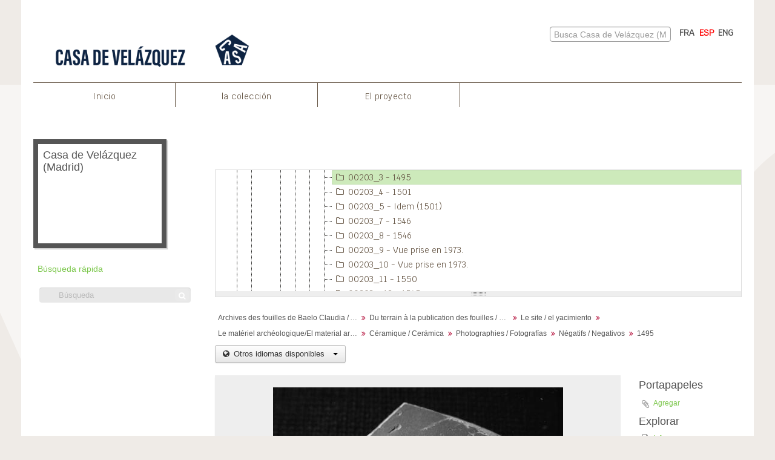

--- FILE ---
content_type: text/html; charset=utf-8
request_url: https://archives-baelo.casadevelazquez.org/index.php/1495;isad?sf_culture=es
body_size: 9326
content:
<!DOCTYPE html>
<html lang="es" dir="ltr">
  <head>
        <meta http-equiv="Content-Type" content="text/html; charset=utf-8" />
<meta http-equiv="X-Ua-Compatible" content="IE=edge,chrome=1" />
    <meta name="title" content="1495 - Archives des fouilles archéologique du site de Baelo Claudia" />
<meta name="description" content="Autrice/Autora : Nicole Dupré." />
<meta name="viewport" content="initial-scale=1.0, user-scalable=no" />
    <title>1495 - Archives des fouilles archéologique du site de Baelo Claudia</title>
    <link rel="shortcut icon" href="/favicon.ico"/>
    <link href="/vendor/imageflow/imageflow.packed.css" media="screen" rel="stylesheet" type="text/css" />
<link href="/vendor/mediaelement/mediaelementplayer.min.css" media="screen" rel="stylesheet" type="text/css" />
<link media="all" href="/plugins/arEfr2Plugin/css/min.css" rel="stylesheet" type="text/css" />
<link href="/css/fullWidthTreeView.css" media="screen" rel="stylesheet" type="text/css" />
<link href="/vendor/jstree/themes/default/style.min.css" media="screen" rel="stylesheet" type="text/css" />
            <script src="/vendor/jquery.js" type="text/javascript"></script>
<script src="/plugins/sfDrupalPlugin/vendor/drupal/misc/drupal.js" type="text/javascript"></script>
<script src="/vendor/yui/yahoo-dom-event/yahoo-dom-event.js" type="text/javascript"></script>
<script src="/vendor/yui/element/element-min.js" type="text/javascript"></script>
<script src="/vendor/yui/button/button-min.js" type="text/javascript"></script>
<script src="/vendor/modernizr.js" type="text/javascript"></script>
<script src="/vendor/jquery-ui/jquery-ui.min.js" type="text/javascript"></script>
<script src="/vendor/jquery.expander.js" type="text/javascript"></script>
<script src="/vendor/jquery.masonry.js" type="text/javascript"></script>
<script src="/vendor/jquery.imagesloaded.js" type="text/javascript"></script>
<script src="/vendor/bootstrap/js/bootstrap.js" type="text/javascript"></script>
<script src="/vendor/URI.js" type="text/javascript"></script>
<script src="/vendor/meetselva/attrchange.js" type="text/javascript"></script>
<script src="/js/qubit.js" type="text/javascript"></script>
<script src="/js/treeView.js" type="text/javascript"></script>
<script src="/js/clipboard.js" type="text/javascript"></script>
<script src="/vendor/imageflow/imageflow.packed.js" type="text/javascript"></script>
<script src="/js/blank.js" type="text/javascript"></script>
<script src="/js/imageflow.js" type="text/javascript"></script>
<script src="/js/treeviewTypes.js" type="text/javascript"></script>
<script src="/js/pager.js" type="text/javascript"></script>
<script src="/js/treeViewPager.js" type="text/javascript"></script>
<script src="/js/fullWidthTreeView.js" type="text/javascript"></script>
<script src="/vendor/jstree/jstree.min.js" type="text/javascript"></script>
<script src="/vendor/mediaelement/mediaelement-and-player.min.js" type="text/javascript"></script>
<script src="/js/mediaelement.js" type="text/javascript"></script>
<script src="/js/dominion.js" type="text/javascript"></script>
  <script type="text/javascript">
//<![CDATA[
jQuery.extend(Qubit, {"relativeUrlRoot":""});
//]]>
</script></head>
  <body class="yui-skin-sam sfIsadPlugin index">

    
    




<div id="header" class ="fixed-top"    >

  <div class="container">
<div class="container-top-nav">
    <nav class="primary-nav">


            
                      <a id="header-casa" href="/"><img alt="Ecole française de Rome" src="/plugins/arEfr2Plugin/images/logoCasa.png" /></a>
          
          
    </nav>
    
<nav class="lang-nav">
                
             
         
             
                           <a href="/index.php/1495;isad?sf_culture=fr" title="FRA">FRA</a>                           
                  <span class="selected"><a href="/index.php/1495;isad?sf_culture=es" title="ESP">ESP</a></span>
                
                             <a href="/index.php/1495;isad?sf_culture=en" title="ENG">ENG</a>                   
                </nav>
           
  
                <nav class="second-nav">
                    <div id="header-search" class="span6">
                      <div id="clipboard-menu" data-toggle="tooltip" data-title="Portapapeles" data-clipboard-status-url="/index.php/user/clipboardStatus" data-alert-message="Note: clipboard items unclipped in this page will be removed from the clipboard when the page is refreshed. You can re-select them now, or reload the page to remove them completely. Using the sort or print preview buttons will also cause a page reload - so anything currently deselected will be lost!">

  <button class="top-item" data-toggle="dropdown" data-target="#" aria-expanded="false">
    Portapapeles  </button>

  <div class="top-dropdown-container">

    <div class="top-dropdown-arrow">
      <div class="arrow"></div>
    </div>

    <div class="top-dropdown-header">
      <h2>Portapapeles</h2>
      <span id="count-block" data-information-object-label="Descripción archivística" data-actor-object-label="Registro de autoridad" data-repository-object-label="Institución archivística"></span>
    </div>

    <div class="top-dropdown-body">
      <ul>
        <li class="leaf" id="node_clearClipboard"><a href="/index.php/user/clipboardClear" title="Borrar selección">Borrar selección</a></li><li class="leaf" id="node_goToClipboard"><a href="/index.php/user/clipboard" title="Ir al portapapeles">Ir al portapapeles</a></li><li class="leaf" id="node_loadClipboard"><a href="/index.php/user/clipboardLoad" title="Load clipboard">Load clipboard</a></li><li class="leaf" id="node_saveClipboard"><a href="/index.php/user/clipboardSave" title="Save clipboard">Save clipboard</a></li>      </ul>
    </div>

    <div class="top-dropdown-bottom"></div>

  </div>

</div>

          <div id="search-form-wrapper">

  <form action="/index.php/informationobject/browse" data-autocomplete="/index.php/search/autocomplete">

    <input type="hidden" name="topLod" value="0"/>

    <div class="input-append">

              <input type="text" name="query" value="" placeholder="Busca Casa de Velázquez (Madrid)"/>
      
      <div class="btn-group">
        <button class="btn dropdown-toggle" data-toggle="dropdown">
          <span class="caret"></span>
        </button>
                          <ul class="dropdown-menu pull-right">
                                                                  <li>
                  <a href="/index.php/informationobject/browse">
                                          <img width="42" height="42" alt="" src="/images/icons-large/icon-archival.png" />                                        Descripci&oacute;n archiv&iacute;stica                  </a>
                </li>
                              <li>
                  <a href="/index.php/actor/browse">
                                          <img width="42" height="42" alt="" src="/images/icons-large/icon-people.png" />                                        Registro de autoridad                  </a>
                </li>
                              <li>
                  <a href="/index.php/repository/browse">
                                          <img width="42" height="42" alt="" src="/images/icons-large/icon-institutions.png" />                                        Instituciones archiv&iacute;sticas                  </a>
                </li>
                              <li>
                  <a href="/index.php/function/browse">
                                          <img width="42" height="42" alt="" src="/images/icons-large/icon-functions.png" />                                        Funciones                  </a>
                </li>
                              <li>
                  <a href="/index.php/taxonomy/index/id/35">
                                          <img width="42" height="42" alt="" src="/images/icons-large/icon-subjects.png" />                                        Materias                  </a>
                </li>
                              <li>
                  <a href="/index.php/taxonomy/index/id/42">
                                          <img width="42" height="42" alt="" src="/images/icons-large/icon-places.png" />                                        Lugares                  </a>
                </li>
                              <li>
                  <a href="/index.php/informationobject/browse?view=card&onlyMedia=1&topLod=0">
                                          <img width="42" height="42" alt="" src="/images/icons-large/icon-media.png" />                                        Objetos digitales                  </a>
                </li>
                                      <li class="divider"></li>
            <li class="advanced-search">
              <a href="/index.php/informationobject/browse?showAdvanced=1&topLod=0">
                <i class="icon-zoom-in"></i>
                Búsqueda avanzada              </a>
            </li>
          </ul>
                </div>

    </div>

    <div id="search-realm" class="search-popover">

      
        <div>
          <label>
                          <input name="repos" type="radio" value data-placeholder="Búsqueda">
                        Búsqueda global          </label>
        </div>

                  <div>
            <label>
              <input name="repos" checked="checked" type="radio" value="28425"/>
              Busca <span>Casa de Velázquez (Madrid)</span>            </label>
          </div>
        
        
      
      <div class="search-realm-advanced">
        <a href="/index.php/informationobject/browse?showAdvanced=1&topLod=0">
          Búsqueda avanzada&nbsp;&raquo;
        </a>
      </div>

    </div>

  </form>

</div>

        </div>
                    
                  
    
                </nav>  
    <div id="nav-content">
          <ul class="navbar-nav">
                  <li><a href="/" title="Inicio">Inicio</a></li>
                          
                                             <li><a href="/index.php/archives-des-fouilles-de-baelo-claudia" title="la colección">la colección</a></li>		
          
                        	                  <li><a href="/index.php/project" title="El proyecto">El proyecto</a></li>
                      
    
    </ul>
    </div>
        
                
</div>
      <div class="row">


  <ul>
</ul>
        

      </div>
      
      <div id="header-lvl1">
      <div class="row">
        
      </div>
    </div>
      
    </div>
                    
            </div>
    

    


        <img src="/plugins/arEfr2Plugin/images/page-background-v.png" class="fixed v">

    <div id="wrapper" class="container" role="main">

      
        
      <div class="row">

        <div class="span3">

          <div id="sidebar">

                
<div class="repository-logo repository-logo-text">
  <a href="/index.php/casa-de-velazquez-madrid-2">
          <h2>Casa de Velázquez (Madrid)</h2>
      </a>
</div>

<ul id="treeview-menu" class="nav nav-tabs">
    <li class="active">
    <a href="#treeview-search" data-toggle="#treeview-search">
      Búsqueda rápida    </a>
  </li>
</ul>

<div id="treeview" data-current-id="93402" data-sortable="false">

  
    <input type="button" id="fullwidth-treeview-reset-button" class="c-btn c-btn-submit" value="Reiniciar" />
    <input type="button" id="fullwidth-treeview-more-button" class="c-btn c-btn-submit" data-label="%1% más" value="" />
    <span id="fullwidth-treeview-configuration"
      data-collection-url="/index.php/archives-des-fouilles-de-baelo-claudia"
      data-collapse-enabled="no"
      data-opened-text="Hide hierarchy"
      data-closed-text="Show hierarchy"
      data-items-per-page="50"></span>

  
</div>

<div id="treeview-search" class="force-show">

  <form method="get" action="/index.php/search?collection=13267" data-not-found="No se han encontrado resultados.">
    <div class="search-box">
      <input type="text" name="query" placeholder="Búsqueda" />
      <button type="submit"><i class="fa fa-search"></i></button>
    </div>
  </form>

</div>


          </div>

        </div>

        <div class="span9">

          <div id="main-column">

            
  <h1>Unidad documental simple 00203_3 - 1495</h1>

  
      <section class="breadcrumb">

  <ul>
                                      <li><a href="/index.php/archives-des-fouilles-de-baelo-claudia" title="Archives des fouilles de Baelo Claudia / Archivos de la excavación de Baelo Claudia">Archives des fouilles de Baelo Claudia / Archivos de la excavación de Baelo Claudia</a></li>
                                          <li><a href="/index.php/du-terrain-a-la-publication-des-fouilles" title="Du terrain à la publication des fouilles / Desde el terreno hasta la publicación de la excavación">Du terrain à la publication des fouilles / Desde el terreno hasta la publicación de la excavación</a></li>
                                          <li><a href="/index.php/le-site" title="Le site / el yacimiento">Le site / el yacimiento</a></li>
                                          <li><a href="/index.php/le-materiel-archeologique-el-material-arqueologico" title="Le matériel archéologique/El material arqueológico">Le matériel archéologique/El material arqueológico</a></li>
                                          <li><a href="/index.php/ceramique-ceramica" title="Céramique / Cerámica">Céramique / Cerámica</a></li>
                                          <li><a href="/index.php/photographies-fotografias-15" title="Photographies / Fotografías">Photographies / Fotografías</a></li>
                                          <li><a href="/index.php/negatifs-negativos-56" title="Négatifs / Negativos">Négatifs / Negativos</a></li>
                                          <li class="active"><span>1495</span></li>
                    </ul>

</section>
  
  <div class="btn-group translation-links">
  <button class="btn dropdown-toggle" data-toggle="dropdown">
    Otros idiomas disponibles    <span class="caret"></span>
  </button>
  <ul class="dropdown-menu">
          <li>
        <a href="/index.php/1495?sf_culture=en" title="Inglés &raquo; 1495">Inglés &raquo; 1495</a>      </li>
      </ul>
</div>


            <div class="row">

              <div class="span7">

                
  

                                  <div id="content">
                    




  <div class="digital-object-reference">
      

      <img alt="Original Objeto digital not accessible" src="/uploads/r/casa-de-velazquez-madrid-2/e/a/3/ea37368ab3a2a8d313a80bc5cc69f208ca213d6b36c5872beaedce80ca1bfd4b/default_141.jpg" />  
  </div>

<section id="identityArea">

      <span anchor="identityArea" title="Editar área de identidad"><h2>Área de identidad</h2></span>  
  <div class="field">
  <h3>Código de referencia</h3>
  <div class="referenceCode">
    00203_3
  </div>
</div>

  <div class="field">
  <h3>Título</h3>
  <div class="title">
    1495
  </div>
</div>

  <div class="field">
    <h3>Fecha(s)</h3>
    <div class="creationDates">
      <ul>
                  <li>
            1973/10/00 (Creación)
          </li>
              </ul>
    </div>
  </div>

  <div class="field">
  <h3>Nivel de descripción</h3>
  <div class="levelOfDescription">
    <p>Unidad documental simple</p>
  </div>
</div>

  <div class="field">
  <h3>Volumen y soporte</h3>
  <div class="extentAndMedium">
    <p>Pellicule photographique 135 (pellicule de 35 mm)/Película fotográfica 135 (película de 35 mm)<br/>Négatif/Negativo<br/>Noir et blanc/Blanco y negro<br/>Pellicule de acétate/Película de acetato<br/>Fiche/Ficha<br/>Kodak</p>
  </div>
</div>
</section> <!-- /section#identityArea -->

<section id="contextArea">

      <span anchor="contextArea" title="Editar área de contexto"><h2>Área de contexto</h2></span>  
  <div class="creatorHistories">
          <div class="field">
      <h3>Nombre del productor</h3>
      <div>

        <div class="creator">
                      <a href="/index.php/casa-de-velazquez-madrid" title="Casa de Velázquez (Madrid)">Casa de Velázquez (Madrid)</a>                  </div>

                  <div class="datesOfExistence">
            (Depuis 1920)
          </div>
        
                  <div class="field">
                                                  <h3>Historia administrativa</h3>
            <div class="history">
              <p>Les origines de la Casa de Velázquez remontent au début du XXe siècle. En 1909 avait été ouverte à Madrid une École des hautes études hispaniques, création de l’université de Bordeaux, destinée à accueillir de jeunes chercheurs français. Dans le contexte de la Première guerre mondiale, le gouvernement français mobilisa intellectuels et artistes de renom au service d’une stratégie de rapprochement avec l’Espagne. En mai 1916, un voyage d’académiciens français fut décidé. Participait à cette mission, entre autres, Charles-Marie Widor, secrétaire perpétuel de l’Académie des beaux-arts. Ce dernier exprima le vœu, lors d’une conférence au cercle politique et littéraire de l’Ateneo, que des artistes français puissent compléter leur formation en Espagne.</p>
<p>Au terme d’une campagne menée par Pierre Paris (directeur de l’École des hautes études hispaniques et archéologue passionné par l’Espagne), avec le ferme appui de Charles-Marie Widor, le roi Alphonse XIII choisit un terrain de 20 000 m2 qui devait être cédé à la France en usufruit, par une loi de 1920, à condition qu’y fût construite une résidence pour de jeunes artistes et de jeunes chercheurs. On appellerait ce palais la Casa de Velázquez, peintre en vogue chez les académiciens des années 1920.</p>
<p>Les premiers bâtiments furent inaugurés en 1928 et l’ensemble terminé en 1935. La guerre civile espagnole éclata peu de temps après et la Casa de Velázquez fut bombardée et détruite les 19 et 20 novembre 1936. Les résidents émigrèrent au Maroc puis revinrent s’installer à Madrid en 1939 dans les locaux du Lycée français, puis, à partir de 1940, dans un hôtel particulier de la rue Serrano. Enfin, en 1959, au terme de quatre années de reconstruction, l’institution réintégra son site d’origine.</p>
<p>Entre temps, en 1943, elle passa sous la tutelle du ministère de l’Éducation nationale. En 2011 elle intègre le réseau des Ecoles Françaises à l'Etranger.</p>
<p>Depuis sa fondation, la Casa de Velázquez a été dirigée par Pierre Paris, François Dumas, Maurice Legendre, Henri Terrasse, François Chevalier, Didier Ozanam, Joseph Pérez, Jean Canavaggio, Gérard Chastagnaret, Jean-Pierre Étienvre et Michel Bertrand. Nancy Berthier en est la directrice depuis le 1er janvier 2022.</p>            </div>
          </div>
        
      </div>
    </div>
        </div>

  <div class="relatedFunctions">
      </div>

  <div class="repository">
    <div class="field">
  <h3>Institución archivística</h3>
  <div>
    <a href="/index.php/casa-de-velazquez-madrid-2" title="Casa de Velázquez (Madrid)">Casa de Velázquez (Madrid)</a>
  </div>
</div>
  </div>

      <div class="field">
  <h3>Historia archivística</h3>
  <div class="archivalHistory">
    
  </div>
</div>
  
      <div class="field">
  <h3>Origen del ingreso o transferencia</h3>
  <div class="immediateSourceOfAcquisitionOrTransfer">
    
  </div>
</div>
  
</section> <!-- /section#contextArea -->

<section id="contentAndStructureArea">

      <span anchor="contentAndStructureArea" title="Editar área de contenido y estructura"><h2>Área de contenido y estructura</h2></span>  
  <div class="field">
  <h3>Alcance y contenido</h3>
  <div class="scopeAndContent">
    <p>Autrice/Autora : Nicole Dupré.</p>
  </div>
</div>

      <div class="field">
  <h3>Valorización, destrucción y programación</h3>
  <div class="appraisalDestructionAndScheduling">
    
  </div>
</div>
  
  <div class="field">
  <h3>Acumulaciones</h3>
  <div class="accruals">
    
  </div>
</div>

  <div class="field">
  <h3>Sistema de arreglo</h3>
  <div class="systemOfArrangement">
    
  </div>
</div>
</section> <!-- /section#contentAndStructureArea -->

<section id="conditionsOfAccessAndUseArea">

      <span anchor="conditionsOfAccessAndUseArea" title="Editar área de condiciones de acceso y uso"><h2>Área de condiciones de acceso y uso</h2></span>  
  <div class="field">
  <h3>Condiciones de acceso</h3>
  <div class="conditionsGoverningAccess">
    
  </div>
</div>

  <div class="field">
  <h3>Condiciones</h3>
  <div class="conditionsGoverningReproduction">
    <p>Document sous licence Creative Commons Attribution-NonCommercial-ShareAlike 4.0.</p>
  </div>
</div>

  <div class="field">
    <h3>Idioma del material</h3>
    <div class="languageOfMaterial">
      <ul>
              </ul>
    </div>
  </div>

  <div class="field">
    <h3>Escritura del material</h3>
    <div class="scriptOfMaterial">
      <ul>
              </ul>
    </div>
  </div>

  <div class="field">
  <h3>Notas sobre las lenguas y escrituras</h3>
  <div class="languageAndScriptNotes">
    
  </div>
</div>

      <div class="field">
  <h3>Características físicas y requisitos técnicos</h3>
  <div class="physicalCharacteristics">
    
  </div>
</div>
  
  <div class="field">
  <h3>Instrumentos de descripción</h3>
  <div class="findingAids">
    
  </div>
</div>

  
</section> <!-- /section#conditionsOfAccessAndUseArea -->

<section id="alliedMaterialsArea">

      <span anchor="alliedMaterialsArea" title="Editar área de materiales relacionados"><h2>Área de materiales relacionados</h2></span>  
  <div class="field">
  <h3>Existencia y localización de originales</h3>
  <div class="existenceAndLocationOfOriginals">
    
  </div>
</div>

  <div class="field">
  <h3>Existencia y localización de copias</h3>
  <div class="existenceAndLocationOfCopies">
    
  </div>
</div>

  <div class="field">
  <h3>Unidades de descripción relacionadas</h3>
  <div class="relatedUnitsOfDescription">
    <p>203</p>
  </div>
</div>

  <div class="relatedMaterialDescriptions">
    <div class="field">

      <h3>Descripciones relacionadas</h3>
  
  <div>
    <ul>
                </ul>
  </div>

</div>
  </div>

  </section> <!-- /section#alliedMaterialsArea -->

<section id="notesArea">

      <span anchor="notesArea" title="Editar área de notas"><h2>Área de notas</h2></span>  
        
  <div class="alternativeIdentifiers">
    <div class="field">

  <h3>Identificador/es alternativo(os)</h3>

  <div>
      </div>

</div>
  </div>
</section> <!-- /section#notesArea -->

<section id="accessPointsArea">

      <span anchor="accessPointsArea" title="Editar puntos de acceso"><h2>Puntos de acceso</h2></span>  
  <div class="subjectAccessPoints">
    <div class="field">

      <h3>Puntos de acceso por materia</h3>
  
  <div>
    <ul>
          </ul>
  </div>

</div>
  </div>

  <div class="placeAccessPoints">
    <div class="field">

      <h3>Puntos de acceso por lugar</h3>
  
  <div>
    <ul>
          </ul>
  </div>

</div>
  </div>

  <div class="nameAccessPoints">
    <div class="field">

      <h3>Puntos de acceso por autoridad</h3>
  
  <div>
    <ul>
                                              
          </ul>
  </div>

</div>
  </div>

  <div class="genreAccessPoints">
    <div class="field">

      <h3>Tipo de puntos de acceso</h3>
  
  <div>
    <ul>
          </ul>
  </div>

</div>
  </div>
</section> <!-- /section#accessPointsArea -->

<section id="descriptionControlArea">

      <span anchor="descriptionControlArea" title="Editar área de control de descripción"><h2>Área de control de la descripción</h2></span>  
      <div class="field">
  <h3>Identificador de la descripción</h3>
  <div class="descriptionIdentifier">
    
  </div>
</div>
  
      <div class="field">
  <h3>Identificador de la institución</h3>
  <div class="institutionIdentifier">
    
  </div>
</div>
  
      <div class="field">
  <h3>Reglas y/o convenciones usadas</h3>
  <div class="rulesAndOrConventionsUsed">
    
  </div>
</div>
  
      <div class="field">
  <h3>Estado de elaboración</h3>
  <div class="descriptionStatus">
    
  </div>
</div>
  
      <div class="field">
  <h3>Nivel de detalle</h3>
  <div class="levelOfDetail">
    
  </div>
</div>
  
      <div class="field">
  <h3>Fechas de creación revisión eliminación</h3>
  <div class="datesOfCreationRevisionDeletion">
    
  </div>
</div>
  
      <div class="field">
      <h3>Idioma(s)</h3>
      <div class="languages">
        <ul>
                  </ul>
      </div>
    </div>
  
      <div class="field">
      <h3>Escritura(s)</h3>
      <div class="scripts">
        <ul>
                  </ul>
      </div>
    </div>
  
      <div class="field">
  <h3>Fuentes</h3>
  <div class="sources">
    
  </div>
</div>
  
        
</section> <!-- /section#descriptionControlArea -->



  <div class="digitalObjectMetadata">
    
<section>

      <span title="Editar objeto digital"><h2>Objeto digital metadatos</h2></span>  
  
  
            <div class="field">
  <h3>URL</h3>
  <div class="url">
    <p><a href="https://api.nakala.fr/iiif/10.34847/nkl.d177gg9o/a205f7673fdf98ad221ef0b4c771c0a741a77ebb/full/full/0/default.jpg">https://api.nakala.fr/iiif/10.34847/nkl.d177gg9o/a205f7673fdf98ad221ef0b4c771c0a741a77ebb/full/full/0/default.jpg</a></p>
  </div>
</div>
      
      <div class="field">
  <h3>Latitude</h3>
  <div class="latitude">
    
  </div>
</div>
    <div class="field">
  <h3>Longitude</h3>
  <div class="longitude">
    
  </div>
</div>
  
      <div class="field">
  <h3>Tipo de soporte</h3>
  <div class="mediaType">
    <p>Imagen</p>
  </div>
</div>
  
      <div class="field">
  <h3>Tipo de documento MIME</h3>
  <div class="mimeType">
    <p>image/jpeg</p>
  </div>
</div>
  
      <div class="field">
  <h3>Tamaño del archivo</h3>
  <div class="filesize">
    547.5 KiB
  </div>
</div>
  
      <div class="field">
  <h3>Cargado</h3>
  <div class="uploaded">
    13 de diciembre de 2022 01:35
  </div>
</div>
  
  
</section>
  </div>

  <div class="digitalObjectRights">
    <section>

  <span title="Editar objeto digital"><h2>Objeto digital (URI externo), área de permisos</h2></span>
  
</section>

<section>

  
    <span title="Editar objeto digital"><h2>Objeto digital (Referencia), área de permisos</h2></span>
    
  
</section>

<section>

  
    <span title="Editar objeto digital"><h2>Objeto digital (Miniatura), área de permisos</h2></span>
    
  
</section>
  </div>


<section id="accessionArea">

  <h2>Área de Ingreso</h2>

  <div class="accessions">
      </div>

</section> <!-- /section#accessionArea -->


                  </div>
                
                  <section class="actions">
  <ul>

      
      
      
      
  </ul>
</section>

              </div>

              <div class="span2">

                <div id="context-menu">

                  
  <section id="action-icons">
  <ul>

    <li class="separator"><h4>Portapapeles</h4></li>

    <li class="clipboard">
      <button class="clipboard-wide"
  data-clipboard-url="/index.php/user/clipboardToggleSlug"
  data-clipboard-slug="1495"
    data-title="Agregar"
  data-alt-title="Eliminar">
  Agregar</button>
    </li>

    <li class="separator"><h4>Explorar</h4></li>

    <li>
      <a href="/index.php/1495/informationobject/reports">
        <i class="fa fa-print"></i>
        Informes      </a>
    </li>

    
    <li>
              <a href="/index.php/informationobject/browse?collection=13267&topLod=0">
      
        <i class="fa fa-list"></i>
        Explorar lista      </a>
    </li>

          <li>
        <a href="/index.php/informationobject/browse?collection=13267&topLod=0&view=card&onlyMedia=1">
          <i class="fa fa-picture-o"></i>
          Explorar objetos digitales        </a>
      </li>
    
    
    <li class="separator"><h4>Exportar</h4></li>

          <li>
        <a href="/index.php/1495;dc?sf_format=xml">
          <i class="fa fa-upload"></i>
          XML de Dublin Core 1.1        </a>
      </li>
    
          <li>
        <a href="/index.php/1495;ead?sf_format=xml">
          <i class="fa fa-upload"></i>
          EAD 2002 XML        </a>
      </li>
    
    
    
      </ul>
</section>

  <div class="field">

      <h4>Materias relacionadas</h4>
  
  <div>
    <ul>
          </ul>
  </div>

</div>

  <div class="field">

      <h4>Personas y organizaciones relacionadas</h4>
  
  <div>
    <ul>
                                                          <li><a href="/index.php/casa-de-velazquez-madrid" title="Casa de Velázquez (Madrid)">Casa de Velázquez (Madrid)</a> <span class="note2">(Creador)</span></li>
                                                  
          </ul>
  </div>

</div>

  <div class="field">

      <h4>Tipos relacionados</h4>
  
  <div>
    <ul>
          </ul>
  </div>

</div>

  <div class="field">

      <h4>Lugares relacionados</h4>
  
  <div>
    <ul>
          </ul>
  </div>

</div>

        

                </div>

              </div>

            </div>

          </div>

        </div>

      </div>
 
    <footer>

  
  
  <div id="print-date">
    Imprimido: 2026-01-25  </div>

    <div class="col-sm-12 footer-infos d-flex">
        
        <hr style="border-color: #655544;">
        <div class="footer-info footer-info-address">
            <span>
                <a href="/">Casa de Velázquez</a>
            </span>
            <br>                
            <span>Ciudad Universitaria</span>
            <br>
            <span>C/ de Paul Guinard, 3</span>
            <br>
            <span>E - 28040 Madrid</span>
        </div>
        <div class="footer-info footer-info-phone">
            <span>Tel. (+34) - 914 551 580</span><br>
            <span>Fax. (+34) - 915 497 250</span>
            
        </div>
        <div class="footer-info footer-info-links">
            <span><a href="la-casa/plan-dacces/">Plan d’accès</a></span>
            <br>
            <span><a href="la-casa/intranet/">Intranet</a></span>
            <br>
                             <span><a href="/index.php/user/login" title="Iniciar sesión">Iniciar sesión</a></span>
                    </div>
        <div class="footer-info footer-info-legal">
            <span><a href="la-casa/mentions-legales/">Mentions legales</a>
            </span><br><span>© Casa de Velázquez</span>
        </div>          
        <div class="footer-info footer-info-logo text-center">
            <img src="/plugins/arEfr2Plugin/images/MESRI.png">
          </div>
    </div>
</footer>
<!-- Matomo -->
<script>
  var _paq = window._paq = window._paq || [];
  /* tracker methods like "setCustomDimension" should be called before "trackPageView" */
  _paq.push(['trackPageView']);
  _paq.push(['enableLinkTracking']);
  (function() {
    var u="https://analytics.casadevelazquez.org/";
    _paq.push(['setTrackerUrl', u+'matomo.php']);
    _paq.push(['setSiteId', '2']);
    var d=document, g=d.createElement('script'), s=d.getElementsByTagName('script')[0];
    g.async=true; g.src=u+'matomo.js'; s.parentNode.insertBefore(g,s);
  })();
</script>
<!-- End Matomo Code -->
    </div>

   

  </body>
</html>
